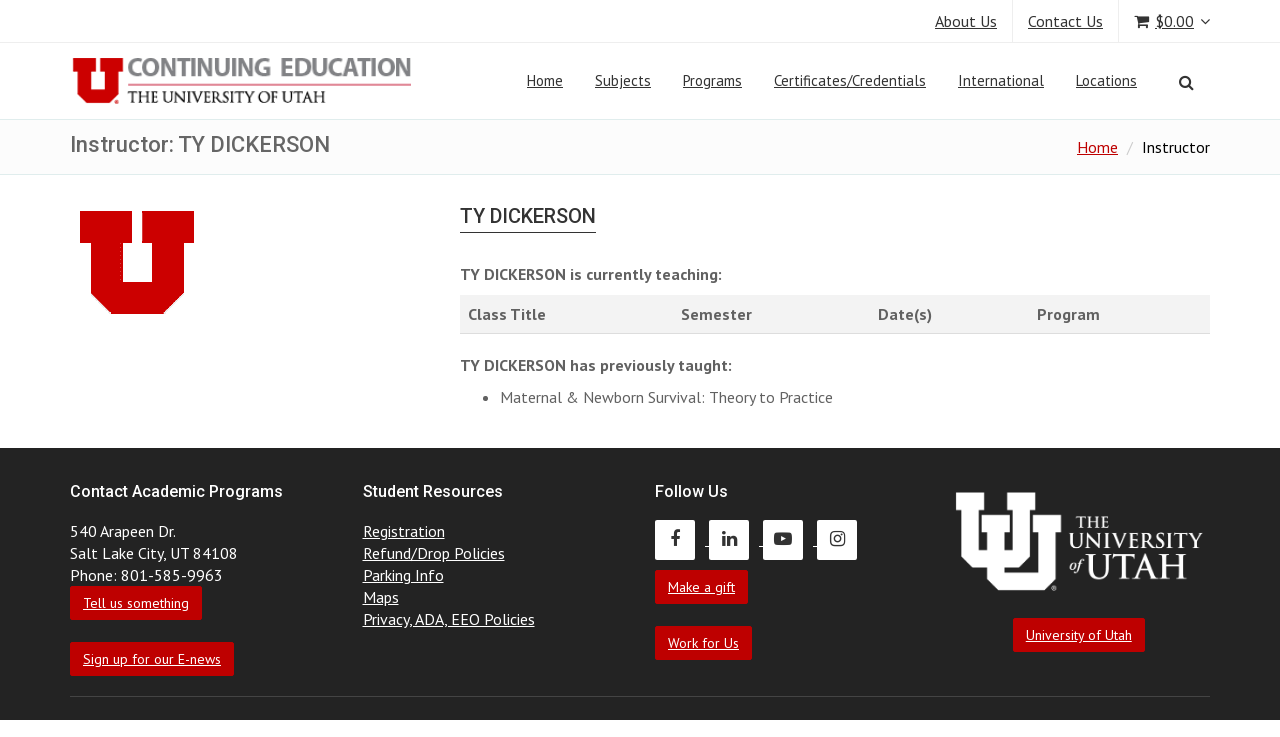

--- FILE ---
content_type: text/html; charset=UTF-8
request_url: https://continue.utah.edu/noncredit/instructor/592539
body_size: 20346
content:
<!DOCTYPE html>
<html lang="en">
	<head>
		<meta charset="utf-8" />
		<title>TY DICKERSON | Continuing Education at the University of Utah</title>
		<meta name="robots" content="index,follow" />
		<meta name="viewport" content="width=device-width, initial-scale=1.0" />
		<meta name="description" content="Continuing Education at the University of Utah is your source for continuing education, technology education, professional development, career and organization training, at the University of Utah and off-campus sites in Salt Lake City and Sandy, Utah." />
		<meta name="keywords" content="education, continuing education, distance education, distance learning, classes, class, youth, youth education, English Language Institute, telecourse, university, University of Utah, Utah, Salt Lake City, internet learning, internet courses, noncredit, certificate, technology, professional development, professional certifications, web, internet, extension program, extension, college" />
		<meta name="google-site-verification" content="nTLNH_YUS6NgrrBi7NfENNCyIA9C3ZS6pXjqsD8CPhw" />
		<meta http-equiv="X-UA-Compatible" content="IE=edge,chrome=1" />
		<meta name="msapplication-config" content="none"/>
		<meta name="facebook-domain-verification" content="7icztnc1yfq5i7fc09ffqikbbogr41" />
		<link rel="icon" href="/images/favicon.ico" type="image/x-icon" />
		<link rel="apple-touch-icon-precomposed" href="/images/favicon.ico" type="image/x-icon" />
		<link rel="apple-touch-icon" href="/images/favicon.ico" type="image/x-icon" />

						<!-- Required -->
		<link href="/css/global-style.css" rel="stylesheet" type="text/css" media="screen" />
		
		
				<!-- css mods file -->
		<link href="/css/ce-mods.css" rel="stylesheet" type="text/css" media="screen" />
		
				
				<script type="text/javascript" src="/assets/jquery/jquery.js"></script>
		<script type="text/javascript" src="/assets/bootstrap/js/bootstrap.min.js"></script>
		<script type="text/javascript" src="/assets/modernizr.custom.js"></script>
		<!--[if lt IE 9]>
			<script src="/assets/html5shiv.js"></script>
			<script src="/assets/respond.min.js"></script>
		<![endif]-->
			</head>
	<body>
		<!-- Google Tag Manager -->
		<noscript><iframe src="//www.googletagmanager.com/ns.html?id=GTM-MR287G"
						  height="0" width="0" style="display:none;visibility:hidden"></iframe></noscript>
		<script>(function (w, d, s, l, i) {
	w[l] = w[l] || [];
	w[l].push({'gtm.start':
				new Date().getTime(), event: 'gtm.js'});
	var f = d.getElementsByTagName(s)[0],
			j = d.createElement(s), dl = l != 'dataLayer' ? '&l=' + l : '';
	j.async = true;
	j.src =
			'//www.googletagmanager.com/gtm.js?id=' + i + dl;
	f.parentNode.insertBefore(j, f);
})(window, document, 'script', 'dataLayer', 'GTM-MR287G');</script>
		<!-- End Google Tag Manager -->

		<section id="asideMenu" class="aside-menu" role="navigation" aria-labelledby="mobileMenu">
	<form class="form-inline form-search" action="/search/advanced" method="get">
		<div class="input-group">
			<input type="search" class="form-control" placeholder="Search..." name="s" role="button" />
			<span class="input-group-btn">
				<button id="btnHideAsideMenu" class="btn btn-close" type="button" title="Hide sidebar" role="button"><i class="fa fa-times"></i></button>
			</span> </div>
	</form>

	<div class="nav">
		<ul>
			<li> <a href="/">Home</a> </li>
			<li> <a href="/subjects">Subjects</a> </li>
			<li> <a href="/departments">Programs</a> </li>
			<li> <a href="https://certificates.utah.edu">Certificates</a> </li>
			<li> <a href="/international">International</a> </li>
			<li> <a href="/locations">Locations</a> </li>
			<li> <a href="/contact">Contact Us</a> </li>
			<li> <a href="/cart">Your Cart</a> </li>
		</ul>
	</div>
	<h5 class="side-section-title">Social media</h5>
	<div class="social-media"> <a href="https://www.facebook.com/UofUcontinue" target="_blank"><i class="fa fa-facebook"></i></a> <a href="https://www.twitter.com/UofUcontinue" target="_blank"><i class="fa fa-twitter"></i></a> <a href="https://www.youtube.com/user/uofucontinue" target="_blank"><i class="fa fa-youtube-play"></i></a><a href="https://www.instagram.com/uofucontinue" target="_blank"><i class="fa fa-instagram"></i></a></div>
	<h5 class="side-section-title">Contact information</h5>
	<div class="contact-info">
		<h5>Continuing Education at the University of Utah</h5>
		<p>1901 E. South Campus Dr., Salt Lake City, UT 84112</p>
		<h5>Send feedback</h5>
		<p><a href="/contact">General website comment</a></p>
		<h5>Phone</h5>
		<p>1-801-581-6461</p>
	</div>
</section>
		<div class="wrapper">
			<!-- Top Header -->
<div class="top-header">
	<div class="container">
		<div class="row">
			<div class="col-sm-12">
				<nav class="top-header-menu">
					<ul class="menu">
						<!--<li><a href="sign-in.html">Login</a></li>-->
						<li><a href="/about">About Us</a></li>
						<li>
							<a href="/contact">Contact Us</a>
						</li>
													<li class="shopping-cart dropdown animate-hover" data-animate="animated fadeInUp">
								<a href="/cart" title="View your shopping cart" style="padding-right:0;">
									<i class="fa fa-shopping-cart"></i><span class="amount">$0.00</span>
								</a>

								<ul class="sub-menu animate-wr">
									<li>
										<div class="dropdown-cart">
											<span class="cart-items">You have <strong>0</strong> items in your cart</span>
											<table class="table table-cart">
												<tbody>
													<tr>
														<th colspan="2">Class</th>
														<th>Total</th>
													</tr>
																									</tbody>
											</table>
											<div class="row">
												<div class="col-md-6">
													<a href="/cart" class="btn btn-xs btn-three">Edit cart</a>
												</div>
												<div class="col-md-6">
													<a href="/cart/checkout" class="btn btn-xs btn-two pull-right">Proceed to checkout</a>
													<span class="clearfix"></span>
												</div>
											</div>
										</div>
									</li>
								</ul>
							</li>
											</ul>
				</nav>
			</div>
		</div>
	</div>
</div>
<!-- Header: Logo and Main Nav -->
<header>
    <div id="navOne" class="navbar navbar-wp" role="navigation">
              <div class="container">
      
            <div class="navbar-header">
            
                <button type="submit" class="navbar-toggle navbar-toggle-aside-menu">
                    <i class="fa fa-outdent icon-custom"></i>
                </button>
                <div class="navbar-brand"><a href="http://www.utah.edu" alt="block U logo" target="_blank"><img src="/images/blocku-header.png" alt="University of Utah"></a><a href="/"><img src="/images/cece-logo.png" alt="Continuing Education & Community Engagement at the University of Utah"></a></div>
            </div>

            <div class="navbar-collapse collapse">
                <ul class="nav navbar-nav navbar-right">
                    <li class="">
                        <a href="/" data-hover="dropdown" data-close-others="true">Home</a>
                    </li>
                    <li class="dropdown">
                        <a href="/subjects" class="dropdown-toggle" data-hover="dropdown" data-close-others="true">Subjects</a>
                        <ul class="dropdown-menu">
                            <li><a href="/subjects">View All Class Subjects</a></li>
                            <li><a href="/subjects/academic">Academic</a></li>
                            <li><a href="/subjects/prep">ACT and Certification Prep</a></li>
                            <li><a href="/subjects/art">Art, Craft, Music &amp; Theatre</a></li>
                            <li><a href="/subjects/business">Business &amp; Professional Development</a></li>
                            <li><a href="/subjects/tech">Computers &amp; Technology</a></li>
                            <li><a href="/subjects/rec">Exercise &amp; Recreation</a></li>
                            <li><a href="/subjects/food">Food, Wine &amp; Cooking</a></li>
                            <li><a href="/subjects/healthy">Healthy Living &amp; Spirituality</a></li>
                            <li><a href="/subjects/home">Home, Garden &amp; Green Living</a></li>
                            <li><a href="/subjects/hum">Humanities</a></li>
                            <li><a href="/subjects/kids">Kids &amp; Teens</a></li>
                            <li><a href="/subjects/lang">Language &amp; Travel</a></li>
                            <li><a href="/subjects/sci">Science, Math &amp; Engineering</a></li>
                            <li><a href="/subjects/seniors">Seniors</a></li>
                            <li><a href="/subjects/social">Social Sciences</a></li>
                            <li><a href="/subjects/unique">Unique Topics</a></li>
                            <li><a href="/subjects/writing">Writing &amp; Literature</a></li>
                        </ul>
                    </li>
                    <li class="dropdown">
                        <a href="/departments" class="dropdown-toggle" data-hover="dropdown" data-close-others="true">Programs</a>
                        <ul class="dropdown-menu">
                            <li><a href="/credit">Academic Credit</a></li>
                            <li><a href="/noncredit">Academic Noncredit</a></li>
                            <li><a href="https://eli.utah.edu">English Language Institute</a></li>
                            <li><a href="/golearn">Go Learn</a></li>
                            <li><a href="/lifelong">Lifelong Learning</a></li>
							<!-- <li><a href="http://engagement.utah.edu" target="blank">The Office of Engagement</a></li> -->
                            <li><a href="/osher">Osher Lifelong Learning Institute</a></li>
                            <li><a href="/proed">Professional Education</a></li>
                            <li><a href="/youth">Youth Education</a></li>
                            <li><a href="/hb60">HB60</a></li>
                            <li><a href="/online">Online</a></li>
                        </ul>
                    </li>
                    <li class="dropdown">
                        <a href="https://certificates.utah.edu" data-hover="dropdown" data-close-others="true">Certificates/Credentials</a>

                    </li>
                    <li class="dropdown">
                        <a href="/international" class="dropdown-toggle" data-hover="dropdown" data-close-others="true">International</a>
                        <ul class="dropdown-menu">
                            <li><a href="https://eli.utah.edu" target=>English Language Institute</a></li>
                            <li><a href="/golearn">Go Learn</a></li>
                            <li><a href="https://eli.utah.edu/toefl/index.php">TOEFL</a></li>
                        </ul>
                    </li>
                    <li class="dropdown">
                        <a href="/locations" class="dropdown-toggle" data-hover="dropdown" data-close-others="true">Locations</a>
                       
                    </li>
                    <li class="dropdown animate-click pad10lft" data-animate="animated fadeInUp" style="z-index:500;"> 
                        <a href="#" id="mylink" class="dropdown-toggle dropdown-form-toggle" data-toggle="dropdown" aria-label="Search">
  						<i class="fa fa-search" aria-hidden="true"></i>
						</a>


                        <ul class="dropdown-menu dropdown-menu-user animate-wr">
                            <li id="dropdownForm">
                                <div class="dropdown-form">
                                    <form class="form-default form-inline p-15" name="search" id="search" action="/search/advanced" method="get">
                                        <div class="input-group">
                                            <input name="s" id="s" type="text" class="form-control" placeholder="What do you want to learn?" autofocus="autofocus">
											<script>
												var d = document;
												d.getElementById("myLink").onclick = function () {
													d.getElementById("s").focus();
												};
											</script>
                                            <span class="input-group-btn">
                                                <button class="btn btn-two" type="button" onclick="this.form.submit();">Go!</button>
                                            </span> </div>
                                    </form>

                                </div>
                            </li>
                        </ul>
                    </li>
                    <li class="hidden-xs"> <a href="#" id="cmdAsideMenu" class="dropdown-toggle dropdown-form-toggle" title="Open sidebar"> <i class="fa fa-outdent"></i> </a> </li>
                </ul>
            </div>
            <!--/.nav-collapse -->
        </div>
    </div>
</header>

<div class="pg-opt pin">
    <div class="container">
        <div class="row">
            <div class="col-md-8">
                <h1>Instructor: TY DICKERSON</h1>
            </div>
            <div class="col-md-4">
                <ol class="breadcrumb">
                    <li><a href="/noncredit">Home</a></li>
                    <li class="active">Instructor </li>
                </ol>
            </div>
        </div>
    </div>
</div>

						<section class="slice bg-3">
    <div class="w-section inverse">
        <div class="container">
            <div class="row">
                <div class="col-md-4">
											<img src="/images/biopics/blocku.gif" hspace="5" align="left" alt="instructor" class="img-responsive">
					                </div>
                <div class="col-md-8">
                    <h3 class="section-title">TY DICKERSON</h3>
                    <p></p>
                    <p><strong>TY DICKERSON is currently teaching:</strong></p>
                    <table class="table">
                        <thead>
                            <tr>
                                <th>Class Title</th>
                                <th>Semester</th>
                                <th>Date(s)</th>
                                <th>Program</th>
                            </tr>
                        </thead>
                        <tbody>
							                        </tbody>
                    </table>

											<p><strong>TY DICKERSON has previously taught:</strong></p>
						<ul>
															<li>Maternal & Newborn Survival: Theory to Practice</li>
													</ul>
					                </div>
            </div>
        </div>
    </div>
</section>



			
			<footer class="footer">
    <div class="container">
		<div class="row">
			<div class="col-md-3 col-sm-6">
								<div class="col">
	<h4>Contact Academic Programs</h4>
	<ul>
		<li>540 Arapeen Dr. </li>
		<li>Salt Lake City, UT 84108</li>
		<li>Phone: 801-585-9963</li>
		<!--for unit-specific contact page, use /unit/contact as path -->
		<li>
			<a href="/noncredit/contact" class="btn btn-two">Tell us something</a>
		</li>
		<li><br></li>
		<li>
			<a href="/enews" class="btn btn-two">Sign up for our E-news</a>
		</li>
	</ul>
</div>							</div>
			<div class="col-md-3 col-sm-6">
								<div class="col">
	<h4>Student Resources</h4>
	<ul>
		<li><a href="/registration">Registration</a></li>
		<li><a href="/drop">Refund/Drop Policies</a></li>
		<li><a href="/parking">Parking Info</a></li>
		<li><a href="/maps">Maps</a></li>
		<li><a href="/policy">Privacy, ADA, EEO Policies</a></li>
	</ul>
</div>							</div>
			<div class="col-md-3 col-sm-6">
								<div class="col col-social-icons">
	<h4>Follow us</h4>
	<a href="https://www.facebook.com/UofUcontinue" aria-label="Continuing Education Facebook">

  <i class="fa fa-facebook" aria-hidden="true" style="display: inline-block;"></i>

	</a>

    <a href="https://www.linkedin.com/company/continuing-education-and-community-engagement-at-the-university-of-utah/posts/?feedView=all" aria-label="Continuing Education LinkedIn">

  <i class="fa fa-linkedin" aria-hidden="true" style="display: inline-block;"></i>

	</a>

  <a href="https://www.youtube.com/user/uofucontinue" aria-label="Continuing Education Youtube">

  <i class="fa fa-youtube-play" aria-hidden="true" style="display: inline-block;"></i>

	</a>
    <a href="https://www.instagram.com/uofucontinue" aria-label="Continuing Education Instagram">

  <i class="fa fa-instagram" aria-hidden="true" style="display: inline-block;"></i>

	</a>


	<ul>
		<li><a href="/gift" class="btn btn-two">Make a gift</a></li>
		<li><br></li>
		<li><a class="btn btn-two  " title="" href="https://utah.peopleadmin.com/postings/search?utf8=%E2%9C%93&query=&query_v0_posted_at_date=&query_organizational_tier_3_id%5B%5D=1302&query_organizational_tier_3_id%5B%5D=2812&query_organizational_tier_3_id%5B%5D=1722&query_organizational_tier_3_id%5B%5D=1287&query_organizational_tier_3_id%5B%5D=2711&query_organizational_tier_3_id%5B%5D=2784&query_organizational_tier_3_id%5B%5D=2785&query_organizational_tier_3_id%5B%5D=2786&query_organizational_tier_3_id%5B%5D=2787&query_organizational_tier_3_id%5B%5D=2788&query_organizational_tier_3_id%5B%5D=2789&764=&504=&1179=&565=&commit=Search">
Work for Us</a></li>
	</ul>
</div>
							</div>
			<div class="col-md-3 col-sm-6">
								<div class="col">
	<div class="col text-center">
		<p><br><a href="https://utah.edu/"><img src="/images/imagine_u.png" alt="University of Utah" class="img-responsive center-block"></a>
			<br>
			<a href="https://utah.edu/" class="btn btn-two">University of Utah</a> </p>
	</div>

</div>

							</div>
		</div>
		<hr>
		<div class="row">
			<div class="col-lg-12 copyright"> &copy; 2026 Continuing Education | 540 Arapeen Drive | <a href="https://utah.edu/">University of Utah</a> | Salt Lake City, UT 84108 | <a href="https://www.utah.edu/disclaimer/">Disclaimer</a> | <a href="/policy">Privacy, ADA, EEO Policies</a> </div>
		</div>
	</div>
</footer>
		</div>

		<div id="scripts">
			<!-- JavaScript -->
<script type="text/javascript" src="/assets/jquery/jquery.mousewheel-3.0.6.pack.js"></script>
<script type="text/javascript" src="/assets/jquery/jquery.cookie.js"></script>
<script type="text/javascript" src="/assets/jquery/jquery.easing.js"></script>

<!-- Plugins -->
<script type="text/javascript" src="/assets/hover-dropdown/bootstrap-hover-dropdown.min.js"></script>
<script type="text/javascript" src="/assets/masonry/masonry.js"></script>
<script type="text/javascript" src="/assets/page-scroller/jquery.ui.totop.min.js"></script>
<script type="text/javascript" src="/assets/mixitup/jquery.mixitup.js"></script>
<script type="text/javascript" src="/assets/mixitup/jquery.mixitup.init.js"></script>
<script type="text/javascript" src="/assets/fancybox/jquery.fancybox.pack.js?v=2.1.5"></script>
<script type="text/javascript" src="/assets/easy-pie-chart/jquery.easypiechart.js"></script>
<script type="text/javascript" src="/assets/waypoints/waypoints.min.js"></script>
<script type="text/javascript" src="/assets/sticky/jquery.sticky.js"></script>
<script type="text/javascript" src="/assets/jquery/jquery.wp.custom.js"></script>
<script type="text/javascript" src="/assets/jquery/jquery.wp.switcher.js"></script>
<script type="text/javascript" src="/assets/fraction/jquery.fractionslider.min.js"></script>
<script type="text/javascript" src="/assets/fraction/jquery.fractionslider.init.js"></script>

<script src="https://continue.utah.edu/js/continue.js?v=1_6"></script>
<script src="https://continue.utah.edu/js/api.js?v=1_6"></script>

<script type="text/javascript">
Api.token = 'ZpJKjJNGyC6i51Bqx1u4COacGJlH4xlKUSrCdvqu';
$(function () {
	$('[data-toggle="popover"]').popover({
		'selector': '',
		'placement': 'bottom',
		'trigger': 'hover',
	});

	$(':submit').attr('disabled', false);
});
</script>


		</div>


		<script>
			$('.carousel').carousel({
				interval: 10000
			})
		</script>


		<noscript>
		<div class="alert-danger" style="position:fixed; top: 0; width: 100%">
			<h4 class="text-center">
				<span>Our website needs javascript to work properly. Please</span>
				<a target="_blank" href="http://enable-javascript.com/">enable javascript in your browser</a>.
			</h4>
		</div>
		</noscript>
	</body>
</html>


--- FILE ---
content_type: text/css
request_url: https://continue.utah.edu/css/ce-mods.css
body_size: 8381
content:
@charset "UTF-8";
/* CSS Document */

/* Increase base font size */
body {font-size: 16px !important;}

/* Error-handling for recaptcha */
.has-error div.g-recaptcha > div > div {
    border-radius: 3px;
    border: 1px solid #a94442;
}
/* Make the required text red */
.form-req {
    color: #cc0000;
}
/* Inline Form fields Error Icon handling */
.has-feedback .form-inline {
	margin-right: 30px;
}
.has-feedback .form-inline .form-control {
	padding: 8px 12px;
}
/* Form input fix so text isn't chopped off on the bottom. */
form .form-control {
	padding: 6px 10px;
}

.form-light .input-group {
	margin-bottom: 10px;
}
.form-light .input-group .form-control {
	margin-bottom: 0;
}


/* Fix default button */
.wp-theme-1 .btn-default {
	border: 1px solid #ccc;
	color: #333;
}

.wp-theme-1 ul.categories li a:after {
	font-family: 'FontAwesome';
	content: "";
	position: relative;
	top: 0;
	float: right;
}

/* Fixes for some specified tables */
.table-ce {
	border: 1px solid #ccc;
}
.table-ce>tfoot>tr {
	background: #f3f3f3;
}
.table-ce>thead>tr>th,
.table-ce>tbody>tr>th,
.table-ce>tfoot>tr>th,
.table-ce>thead>tr>td,
.table-ce>tbody>tr>td,
.table-ce>tfoot>tr>td {
	border-top: none;
}

.wp-theme-1 .navbar-wp .navbar-nav > .active > a, .wp-theme-1 .navbar-wp .navbar-nav > .active > a:hover, .wp-theme-1 .navbar-wp .navbar-nav > .active > a:focus {
    background-color: #cc0000;
}

.wp-theme-1 a {
    color: #be0000;
}

.wp-theme-1 footer a {
    color: #FFFFFF;
}

.wp-theme-1 ul.list-listings .listing-body {
    height: 50px;
}

.wp-theme-1 .bg-2 {
	background: #be0000 none repeat scroll 0 0;     /* orig theme color #e91b23 */
	color: #fff;
}

a.list-group-item.active, a.list-group-item.active:hover, a.list-group-item.active:focus {
    background-color: #cc0000;  /* #ad172b is old reddish color */
    border-color: #999999;  /* #428bca is color from theme */
    color: #fff;
    z-index: 2;
}

/* for class list table, use on 1st tr */
.c-box-notop {
    border-top: none !important;
}


.c-box {
    border: 1px solid #ffffff !important;
}

.wp-theme-1 .pg-opt h1 {
    margin: 0;
    padding: 14px 0;
    font-size: 22px;
    line-height: 100%
}

/*  banner image code/classes - this is the section with the image behind text  */

.bg-banner-3 {
    padding: 54px 0 !important;
    background: url(/images/banner/banner-blue1.jpg) fixed no-repeat !important;
    color: #fff;
}

.bg-banner-4 {
    padding: 54px 0 !important;
    background: url(/images/banner/banner-coins.jpg) fixed no-repeat !important;
    color: #fff;
}

.bg-banner-5 {
    padding: 54px 0 !important;
    background: url(/images/banner/banner-glass1.jpg) fixed no-repeat !important;
    color: #fff;
}

.bg-banner-6 {
    padding: 54px 0 !important;
    background: url(/images/banner/banner-lavender-goldenrod.jpg) fixed no-repeat !important;
    color: #fff;
}

.bg-banner-7 {
    padding: 54px 0 !important;
    background: url(/images/banner/banner-pipe1.jpg) fixed no-repeat !important;
    color: #fff;
}

.bg-banner-8 {
    padding: 54px 0 !important;
    background: url(/images/banner/banner-rust1.jpg) fixed no-repeat !important;
    color: #fff;
}

.bg-banner-9 {
    padding: 54px 0 !important;
    background: url(/images/banner/banner-tornpaper1.jpg) fixed no-repeat !important;
    color: #fff;
}

.bg-banner-10 {
    padding: 54px 0 !important;
    background: url(/images/banner/banner-wintergrass.jpg) fixed no-repeat !important;
    color: #fff;
}




/* misc useful classes */

.centerContent {
    text-align: center;
}

.padlft {
    float: left;
    padding-right: 7px;
    padding-top: 2px;
}

.padrt {
    float: left;
    padding-right: 7px;
    padding-top: 2px;
}

.pad10lft {
    padding-left: 10px;
}

.pad10rt {
    padding-right: 10px;
}

.margrt {
    float: left;
    margin-right: 7px;
}

.marglft {
    float: left;
    margin-left: 7px;
}

/* make darkbox links white and font size smaller */

.w-box.dark a {
    color: #FFFFFF !important;
}

.w-box.dark h2 {
    font-size: 13px !important;
}

.p-5 {
	padding: 5px;
}

.ml-15 {
	margin-left: 15px;
}

.intro {
	line-height: 150%;
}


/*  unit-specific mods  */

/* ELI */



/* Go Learn */
.tripnav {
    font-size: 63px;
}

.gl-day {
	line-height: 150%;
}

@media (max-width: 767px) {

    .w-section .aside-feature {
        text-align: left;
    }

    .carousel-1 .carousel-inner {
		height: 100%;
	}

	.mainhome-feature {
		display: none;
	}
}

/* hide hamburger menu on desktop */
@media (min-width: 767px) {
	#cmdAsideMenu {
		display: none;
	}

}

.carousel-1 .item {
    height: 100%;
}

.carousel-1 .carousel-inner {
	height: 100%;
}

.panel-group .panel-heading:after {
	content: "";

}

/* Fix for calendar class views */
#calendar ul {
	list-style-type: none;
}
#calendar h4 {
	border-bottom: 1px solid #000;
}

/* Fix for gallery views */
.gallery {
	padding-left: 0;
	list-style: none;
	margin-left: -5px;
}
.gallery>li {
	display: inline-block;
	padding-left: 5px;
	padding-right: 5px;
	vertical-align: top;
	text-align: center;
	max-width: 110px;
}

ul.vidpreview {
    list-style: outside none none;
    margin: 0;
    padding: 0;
}
ul.vidpreview li {
    clear: left;
    display: block;
    padding: 10px 0;
    width: 100%;
}
ul.vidpreview li img {
    width: 200px;
	margin-right: 5px;
}

/* change default pagination color */
.pagination > .active > span:focus {
	z-index: 2;
	color: #fff;
	cursor: default;
	background-color: #cc0000 !important;
	border-color: #cc0000;		/* was 428bca */
}

.pagination > li > a, .pagination > li > span {
    background-color: #fff;
    border: 1px solid #ddd;
    color: #be0000;
    float: left;
    line-height: 1.42857;
    margin-left: -1px;
    padding: 6px 12px;
    position: relative;
    text-decoration: none;
}

/* Misc. accessibility overrides ================= */
/* Underlines all URLs in the body and header of the CE website. Doesn’t underline URLs in the footer. */
a {
    text-decoration: underline !important;
}

/* Changes color of active breadcrumb to black */
.breadcrumb>.active {
    color: #000000;
}

/* Increases font size of quotes to 16px */
.wp-theme-1 .blockquote-1 p {
    font-size: 16px;
}

/* Turns all buttons to a darker red */
.wp-theme-1 .btn-two {
    color: #ffffff;
    background-color: #be0000;
    border: 1px solid #be0000;
}
.wp-theme-1 .btn-four {
    background-color: transparent;
    border: 2px solid #be0000;
    color: #be0000;
}

/* Changes color of previous page background to darker red */
.wp-theme-1 .pg-opt .breadcrumb a {
    color: #be0000;
}

/* Changes color of small text to black */
h1 small, h2 small, h3 small, h4 small, h5 small, h6 small, .h1 small, .h2 small, .h3 small, .h4 small, .h5 small, .h6 small, h1 .small, h2 .small, h3 .small, h4 .small, h5 .small, h6 .small, .h1 .small, .h2 .small, .h3 .small, .h4 .small, .h5 .small, .h6 .small {
    font-weight: 400;
    line-height: 1;
    color: #000000;
}

/* Turns the inactive ‘First’ and ‘Previous’ font black. */
.pagination>.disabled>span, .pagination>.disabled>span:hover, .pagination>.disabled>span:focus, .pagination>.disabled>a, .pagination>.disabled>a:hover, .pagination>.disabled>a:focus {
    color: #000000;
    background-color: #fff;
    border-color: #ddd;
    cursor: not-allowed;
}

/* Turns the highlighted blue in the page bar darker */
.pagination>.active>a, .pagination>.active>span, .pagination>.active>a:hover, .pagination>.active>span:hover, .pagination>.active>a:focus, .pagination>.active>span:focus {
    z-index: 2;
    color: #ffffff;
    background-color: #265A87;
    border-color: #265A87;
    cursor: default;
}

/* Turns footer H4 headers to white and larger */
footer h4 {
    margin-top: 20px;
    color: #ffffff;
    margin-bottom: 20px;
    text-transform: capitalize;
    font-size: 16px;
}

/* Turns address in footer to white */
footer .col ul li {
    color: #ffffff;
}

/* Turns address in footer to white */
footer a {
    color: #FFFFFF;
    text-decoration: underline;
}

/* Turns contact buttons a darker red */
.wForm .primaryAction {
    background-color: #be0000;
    border-color: #be0000;
    border-radius: 4px;
    color: white;
    font-size: 14px;
}

/* Turns constant contact buttons a darker red */
.ctct-form-embed.form_5 .ctct-form-custom .ctct-form-button {
    background-color: #be0000;
    border: 1px solid #be0000;
    color: #ffffff;
}


--- FILE ---
content_type: text/css
request_url: https://tags.srv.stackadapt.com/sa.css
body_size: -11
content:
:root {
    --sa-uid: '0-f6530bd8-36d2-5449-4dd1-1b986fc088be';
}

--- FILE ---
content_type: application/javascript
request_url: https://continue.utah.edu/assets/fraction/jquery.fractionslider.init.js
body_size: 302
content:
$(window).load(function(){
	$('.slider').fractionSlider({
		'fullWidth'				: true,
		'controls'				: true, 
		'pager'					: false,
		'responsive'			: true,
		'dimensions'			: "1000,440",
	    'increase'				: false,
		'pauseOnHover'			: true,
		'slideTransitionSpeed' 	: 800,
		'delay'					: 0
	});

});

--- FILE ---
content_type: application/javascript
request_url: https://continue.utah.edu/assets/jquery/jquery.wp.custom.js
body_size: 2382
content:
$(document).ready(function() {
	// Active Theme: Select the theme you want to activate on the entire website
	$("body").addClass("wp-theme-1");
	
	// This sets the lw class on the .wrapper div. You can add this class manually on each page
	$(".wrapper").addClass("lw");
	
	//This function enables sticky navbar functionality. To make it work uncomment the next line
	//enableStickyNav();
	
	function enableStickyNav(){
		$(".navbar").sticky({ 
			topSpacing: 0 ,
			className: "navbar-fixed"
		});	
	}
	//Carousels
	$('.carousel').carousel({
		interval: 5000,
		pause	: 'hover'
	});
	// Sortable list
	$('#ulSorList').mixitup();
	// Fancybox
	$(".theater").fancybox();
	// Fancybox	
	$(".ext-source").fancybox({
		'transitionIn'		: 'none',
		'transitionOut'		: 'none',
		'autoScale'     	: false,
		'type'				: 'iframe',
		'width'				: '50%',
		'height'			: '60%',
		'scrolling'   		: 'no'
	});
	// Masonry
	var container = document.querySelector('#masonryWr');
	var msnry = new Masonry( container, {
	  itemSelector: '.item'
	});
	// Scroll to top
	$().UItoTop({ easingType: 'easeOutQuart' });
	// Inview animations
	$.fn.waypoint.defaults = {
		context: window,
		continuous: true,
		enabled: true,
		horizontal: false,
		offset: 300,
		triggerOnce: false
	}	
	$('.animate-in-view, .pie-chart').waypoint(function(direction) {
		var barColor;
		// Easy Pie Chart
		$(".pie-chart").easyPieChart({
			size:150,
			easing: 'easeOutBounce',
			onStep: function(from, to, percent) {
				$(this.el).find('.percent').text(Math.round(percent));
			},
			barColor:'#FFF',
			delay: 3000,
			trackColor:'rgba(255,255,255,0.2)',
			scaleColor:false,
			lineWidth:16,
			lineCap:'butt'
		});
	});
	// Custom animations
	$(".animate-click").click(function(){
		var animation = $(this).data("animate");
		if(animation != undefined){
			
			$(this).find(".animate-wr").addClass(animation);
		}
	});
	
	$(".animate-hover").hover(function(){
		var animation = $(this).data("animate");
		if(animation != undefined){
			
			$(this).find(".animate-wr").addClass(animation);
	
		}
	});
	// Aside Menu
	$("#cmdAsideMenu, #btnHideAsideMenu, .navbar-toggle-aside-menu").click(function(){
		if($("#asideMenu").is(":visible")){
			$("#asideMenu").hide();
			$("body").removeClass("aside-menu-in");
		}
		else{
			$("body").addClass("aside-menu-in");
			$("#asideMenu").show();
		}
		return false;	
	});	
});